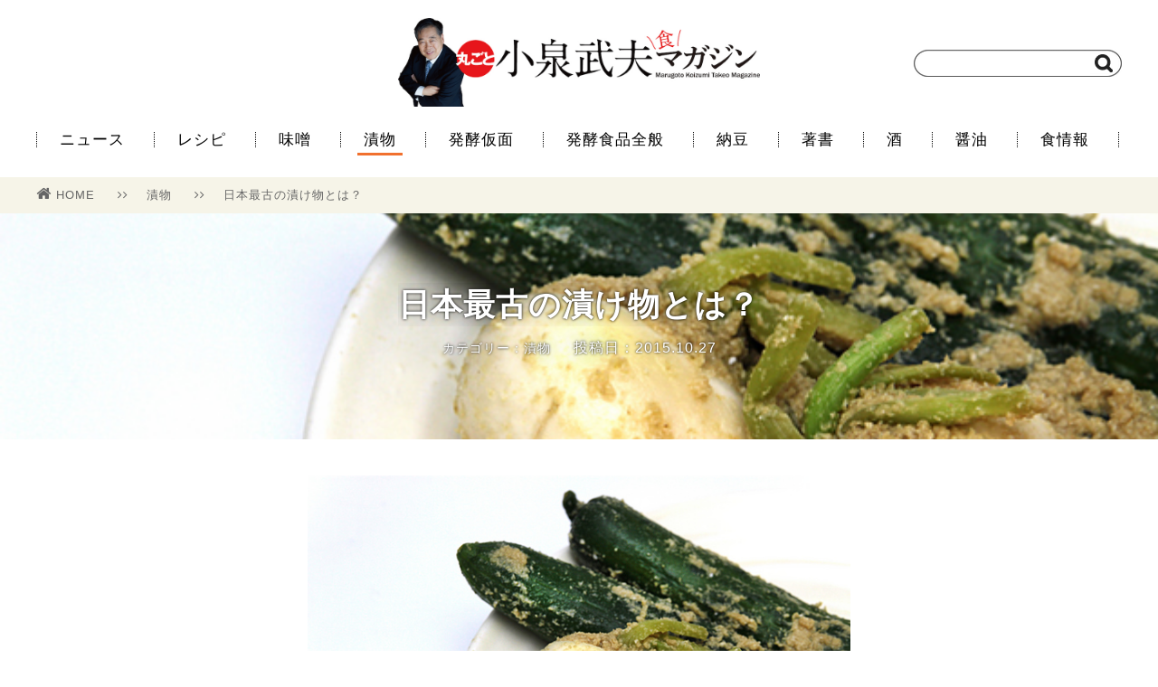

--- FILE ---
content_type: text/html; charset=UTF-8
request_url: https://koizumipress.com/archives/411
body_size: 33747
content:
<!doctype html>
<html lang="ja">
<head>
    <meta charset="UTF-8">
<meta name="viewport" content="width=1200" />
    <title>日本最古の漬け物とは？ | 丸ごと小泉武夫 食マガジン</title>
    <link rel="stylesheet" href="https://koizumipress.com/wp/wp-content/themes/koizumi-wordpress-v2/css/reset.css" />
    <link rel="stylesheet" href="https://koizumipress.com/wp/wp-content/themes/koizumi-wordpress-v2/style.css" />
    <link rel="stylesheet" href="https://koizumipress.com/wp/wp-content/themes/koizumi-wordpress-v2/css/font-awesome.min.css" />
    <link rel="shortcut icon" href="https://koizumipress.com/wp/wp-content/themes/koizumi-wordpress-v2/images/favicon.png">
    <link rel="apple-touch-icon" href="https://koizumipress.com/wp/wp-content/themes/koizumi-wordpress-v2/images/apple-touch-icon-precomposed.png" />

    <!-- OGP -->
    <meta property="og:type" content="article">
    <meta property="og:description" content="日本人のソウルフード・漬け物
　沢庵、白菜漬け、梅干、らっきょう、きゅうりやなすの糠漬けに昆布やごぼうの味噌漬け……、日本には数多くの漬け物がある。各地で生産される野菜や気候、習慣に合わせて生まれたものだ。一夜漬けも含めて考えれば、それこそ家庭ごとに味があるといってもいいだろう。一番古い漬け物？
　私たち日本人は漬け物をいつ頃から食べ始めていたのだろうか。">
    <meta property="og:title" content="日本最古の漬け物とは？">
    <meta property="og:url" content="https://koizumipress.com/archives/411">
    <meta property="og:image" content="https://koizumipress.com/wp/wp-content/uploads/2015/07/2015_5_1.jpg">
    <meta property="og:site_name" content="丸ごと小泉武夫 食マガジン">
    <meta property="og:locale" content="ja_JP" />
    <meta property="fb:app_id" content="1196733627033608">

    <!-- Twitter Card -->
    <meta name="twitter:card" content="summary">
    <meta name="twitter:description" content="日本人のソウルフード・漬け物
　沢庵、白菜漬け、梅干、らっきょう、きゅうりやなすの糠漬けに昆布やごぼうの味噌漬け……、日本には数多くの漬け物がある。各地で生産される野菜や気候、習慣に合わせて生まれたものだ。一夜漬けも含めて考えれば、それこそ家庭ごとに味があるといってもいいだろう。一番古い漬け物？
　私たち日本人は漬け物をいつ頃から食べ始めていたのだろうか。">
    <meta name="twitter:title" content="日本最古の漬け物とは？">
    <meta name="twitter:url" content="https://koizumipress.com/archives/411">
    <meta name="twitter:image" content="https://koizumipress.com/wp/wp-content/uploads/2015/07/2015_5_1.jpg">
    <meta name="twitter:domain" content="koizumipress.com">
    <meta name="twitter:creator" content="@KOIZUMIMAGAZINE">
    <meta name="twitter:site" content="@KOIZUMIMAGAZINE">

<!-- All in One SEO Pack 2.4.3.1 by Michael Torbert of Semper Fi Web Design[122,142] -->
<meta name="description"  content="日本人のソウルフード・漬け物 沢庵、白菜漬け、梅干、らっきょう、きゅうりやなすの糠漬けに昆布やごぼうの味噌漬け……、日本には数多くの漬け物がある。各地で生産される野菜や気候、習慣に合わせて生まれたものだ。一夜漬けも含めて考えれば、それこそ家庭ごとに味があるといってもいいだろう。一番古い漬け物？" />

<meta name="keywords"  content="らっきょう,健康食,沢庵,漬物,発酵のちから,発酵食品,白菜漬け,糠漬け,食の豆知識" />

<link rel="canonical" href="https://koizumipress.com/archives/411" />
<!-- /all in one seo pack -->
<link rel='dns-prefetch' href='//s.w.org' />
<link rel="alternate" type="application/rss+xml" title="丸ごと小泉武夫 食マガジン &raquo; 日本最古の漬け物とは？ のコメントのフィード" href="https://koizumipress.com/archives/411/feed" />
		<script type="text/javascript">
			window._wpemojiSettings = {"baseUrl":"https:\/\/s.w.org\/images\/core\/emoji\/11\/72x72\/","ext":".png","svgUrl":"https:\/\/s.w.org\/images\/core\/emoji\/11\/svg\/","svgExt":".svg","source":{"concatemoji":"https:\/\/koizumipress.com\/wp\/wp-includes\/js\/wp-emoji-release.min.js?ver=4.9.26"}};
			!function(e,a,t){var n,r,o,i=a.createElement("canvas"),p=i.getContext&&i.getContext("2d");function s(e,t){var a=String.fromCharCode;p.clearRect(0,0,i.width,i.height),p.fillText(a.apply(this,e),0,0);e=i.toDataURL();return p.clearRect(0,0,i.width,i.height),p.fillText(a.apply(this,t),0,0),e===i.toDataURL()}function c(e){var t=a.createElement("script");t.src=e,t.defer=t.type="text/javascript",a.getElementsByTagName("head")[0].appendChild(t)}for(o=Array("flag","emoji"),t.supports={everything:!0,everythingExceptFlag:!0},r=0;r<o.length;r++)t.supports[o[r]]=function(e){if(!p||!p.fillText)return!1;switch(p.textBaseline="top",p.font="600 32px Arial",e){case"flag":return s([55356,56826,55356,56819],[55356,56826,8203,55356,56819])?!1:!s([55356,57332,56128,56423,56128,56418,56128,56421,56128,56430,56128,56423,56128,56447],[55356,57332,8203,56128,56423,8203,56128,56418,8203,56128,56421,8203,56128,56430,8203,56128,56423,8203,56128,56447]);case"emoji":return!s([55358,56760,9792,65039],[55358,56760,8203,9792,65039])}return!1}(o[r]),t.supports.everything=t.supports.everything&&t.supports[o[r]],"flag"!==o[r]&&(t.supports.everythingExceptFlag=t.supports.everythingExceptFlag&&t.supports[o[r]]);t.supports.everythingExceptFlag=t.supports.everythingExceptFlag&&!t.supports.flag,t.DOMReady=!1,t.readyCallback=function(){t.DOMReady=!0},t.supports.everything||(n=function(){t.readyCallback()},a.addEventListener?(a.addEventListener("DOMContentLoaded",n,!1),e.addEventListener("load",n,!1)):(e.attachEvent("onload",n),a.attachEvent("onreadystatechange",function(){"complete"===a.readyState&&t.readyCallback()})),(n=t.source||{}).concatemoji?c(n.concatemoji):n.wpemoji&&n.twemoji&&(c(n.twemoji),c(n.wpemoji)))}(window,document,window._wpemojiSettings);
		</script>
		<style type="text/css">
img.wp-smiley,
img.emoji {
	display: inline !important;
	border: none !important;
	box-shadow: none !important;
	height: 1em !important;
	width: 1em !important;
	margin: 0 .07em !important;
	vertical-align: -0.1em !important;
	background: none !important;
	padding: 0 !important;
}
</style>
<link rel='stylesheet' id='contact-form-7-css'  href='https://koizumipress.com/wp/wp-content/plugins/contact-form-7/includes/css/styles.css?ver=4.9.2' type='text/css' media='all' />
<link rel='stylesheet' id='amazonjs-css'  href='https://koizumipress.com/wp/wp-content/plugins/wp-amazonjs-0.8/css/amazonjs.css?ver=0.8' type='text/css' media='all' />
<script type='text/javascript' src='https://koizumipress.com/wp/wp-includes/js/jquery/jquery.js?ver=1.12.4'></script>
<script type='text/javascript' src='https://koizumipress.com/wp/wp-includes/js/jquery/jquery-migrate.min.js?ver=1.4.1'></script>
<link rel='https://api.w.org/' href='https://koizumipress.com/wp-json/' />
<link rel="alternate" type="application/json+oembed" href="https://koizumipress.com/wp-json/oembed/1.0/embed?url=https%3A%2F%2Fkoizumipress.com%2Farchives%2F411" />
<link rel="alternate" type="text/xml+oembed" href="https://koizumipress.com/wp-json/oembed/1.0/embed?url=https%3A%2F%2Fkoizumipress.com%2Farchives%2F411&#038;format=xml" />
</head>
<body>
    
    <script>
    (function(i,s,o,g,r,a,m){i['GoogleAnalyticsObject']=r;i[r]=i[r]||function(){
    (i[r].q=i[r].q||[]).push(arguments)},i[r].l=1*new Date();a=s.createElement(o),
    m=s.getElementsByTagName(o)[0];a.async=1;a.src=g;m.parentNode.insertBefore(a,m)
    })(window,document,'script','//www.google-analytics.com/analytics.js','ga');
    
    ga('create', 'UA-64919291-1', 'auto');
    ga('send', 'pageview');
    </script>
 
    <div id="fb-root"></div>
    <script>(function(d, s, id) {
      var js, fjs = d.getElementsByTagName(s)[0];
      if (d.getElementById(id)) return;
      js = d.createElement(s); js.id = id;
      js.src = "//connect.facebook.net/ja_JP/sdk.js#xfbml=1&version=v2.6&appId=1196733627033608";
      fjs.parentNode.insertBefore(js, fjs);
    }(document, 'script', 'facebook-jssdk'));
    </script>
    
    <header>
        <div class="container posi_re">
            <div class="logo">
                <a href="https://koizumipress.com/"><h1><img src="https://koizumipress.com/wp/wp-content/themes/koizumi-wordpress-v2/images/logo.jpg" width="400" alt="丸ごと小泉武夫マガジン"></img></h1></a>
            </div>
            <div class="search">
                <form method="get" action="" class="searchform" style="background: url(https://koizumipress.com/wp/wp-content/themes/koizumi-wordpress-v2/images/searchbox.png) no-repeat;">
                    <input type="search" class="searchform-text" name="s">
                    <input type="image" value="検索" src="https://koizumipress.com/wp/wp-content/themes/koizumi-wordpress-v2/images/search.png" class="searchform-icon">
                </form>
            </div>
        </div><!-- header > container -->
    </header>
    
    <nav>
        <div class="container">
            <ul class="menu">
                <li><a href="https://koizumipress.com/archives/category/news2">ニュース</a></li>
                <li><a href="https://koizumipress.com/archives/category/resipe">レシピ</a></li>
                <li><a href="https://koizumipress.com/archives/category/miso">味噌</a></li>
                <li><a href="https://koizumipress.com/archives/category/tsukemono" class="current" >漬物</a></li>
                <li><a href="https://koizumipress.com/archives/category/profile">発酵仮面</a></li>
                <li><a href="https://koizumipress.com/archives/category/hakko_other">発酵食品全般</a></li>
                <li><a href="https://koizumipress.com/archives/category/natto">納豆</a></li>
                <li><a href="https://koizumipress.com/archives/category/book">著書</a></li>
                <li><a href="https://koizumipress.com/archives/category/sake">酒</a></li>
                <li><a href="https://koizumipress.com/archives/category/shoyu">醤油</a></li>
                <li><a href="https://koizumipress.com/archives/category/news">食情報</a></li>
            </ul>
        </div><!-- nav > container -->
    </nav>

        <div class="single">

            <div class="bredcrumb bgcolor-f6f4e8">
                <div class="single-container bredcrumb-wrap">
                    <ul>
                        <li>
                            <a href="https://koizumipress.com/"><i class="fa fa-home" aria-hidden="true"></i>HOME</a>
                            <span class="separate"><i class="fa fa-angle-right" aria-hidden="true"></i><i class="fa fa-angle-right" aria-hidden="true"></i></span>
                        </li>
                        <li>
                            <a href="https://koizumipress.com/archives/category/tsukemono">漬物</a>
                            <span class="separate"><i class="fa fa-angle-right" aria-hidden="true"></i><i class="fa fa-angle-right" aria-hidden="true"></i></span>
                        </li>
                        <li><a href="https://koizumipress.com/archives/411">日本最古の漬け物とは？</a></li>
                    </ul>
                </div>
            </div><!-- bredcrumb -->

            <div class="single-header" style="background-image: url(https://koizumipress.com/wp/wp-content/uploads/2015/07/2015_5_1.jpg)">
                <div class="single-container">
                    <div class="info">
                        <h1>日本最古の漬け物とは？</h1>
                        <div class="subinfo">
                            <span class="category flnone">カテゴリー：漬物</span>
                            <span class="pubdate flnone">投稿日：2015.10.27</span>
                        </div>
                    </div>
                </div>
            </div><!-- single-header -->

            <div class="single-content">
                <div class="single-container">
                    <article>
                          <div class="single-main-image"><img src="https://koizumipress.com/wp/wp-content/uploads/2015/07/2015_5_1.jpg"></img></div>
                        <p><strong>日本人のソウルフード・漬け物</strong><br /> 　沢庵、白菜漬け、梅干、らっきょう、きゅうりやなすの糠漬けに昆布やごぼうの味噌漬け……、日本には数多くの漬け物がある。各地で生産される野菜や気候、習慣に合わせて生まれたものだ。一夜漬けも含めて考えれば、それこそ家庭ごとに味があるといってもいいだろう。</p>
<p>&nbsp;</p>
<p><strong>一番古い漬け物？</strong><br /> 　私たち日本人は漬け物をいつ頃から食べ始めていたのだろうか。<br /> 　といっても歴史が古すぎて明らかにはできないが、海水に野菜類を漬けたものや、塩漬けなどは縄文時代から食べていたとされる。<br /> 　最も古い公式の記録としては、平安時代『延喜式』(※)に、なずな、わらび、せり、瓜、大根、なす、みょうがなどの漬物がある。これらは、塩のほかみそ、しょうゆ、酒粕などに漬けており、私たちが現在食べている漬け物とほぼ変わらないものが、当時すでに食べられていたことがわかる。<br /> 　さらに、1986年からの奈良の長屋王（ながやのおう）の邸宅跡の調査で発見された木簡には、「加須津毛瓜」「加須津毛奈須比」「醤津毛瓜」などの記載があった。「加須」は「粕」、「津毛」は「漬け」とされている。醤は当時大豆、米、麦などから作られていた現在の醤油のルーツである調味料なので、瓜やなすの粕漬け、瓜の醤油漬けがあったことがわかる。<br /> 　もちろん、当時の瓜は品種改良が進んだ現在の瓜とは違ったものであったはずで、また漬け方の違いなどもあるので、現在の瓜やなすの漬け物と同じだとはいえない。<br /> 　ただ、漬け物を奈良や平安の貴族たちも賞味していたと考えるとロマンがあるではないか。</p>
<p>&nbsp;</p>
<p><strong>漬け物の健康効果</strong><br /> 　さて、漬け物がそれほど古くから食べられ続けてきたのにはわけがある。<br /> 　まず、保存食として。野菜不足になりがちな冬季でも食べられるよう、保存する知恵であった。そのため、昔の漬物は現在のものと比べ総じて塩分濃度が高かった。<br /> 　次に、漬け物の健康効果。例えば、たくあん2切れ（約40g）で1.4g、らっきょう5個（約30g）で0.4gの食物繊維を含んでいる。食物繊維1gを摂るためにレタスで90g食べなければならないことを考えると、ずいぶん効率がよい。これは、塩分の作用で野菜の水分が抜けることによるが、水分が抜けたところへ糠や粕からビタミンやミネラル類などの栄養成分が移ることも見逃せない。<br /> そして、乳酸菌を代表とする微生物も含んでいる。これらは、腸に届いて腸内のいわゆる善玉菌を増やすのに役立つ。<br /> 　漬け物は天然の整腸剤ともいえる、日本人の知恵の宝庫なのである。</p>
<p>&nbsp;</p>
<p>※延喜式……平安時代の律令の施行細則を記録したもの。</p>
<p>参考：『食に知恵あり』（小泉武夫、日本経済新聞社）、『食の考古学』（佐原真、東京大学出版会）、「日本食品標準成分表2010」）</p>
<p>&nbsp;</p>
<p>&nbsp;</p>
                    </article>
                </div>
            </div><!-- single-content -->

            <div class="single-tag">
                <div class="single-container">
                    <ul>
                        <li><a href="https://koizumipress.com/archives/tag/%e3%82%89%e3%81%a3%e3%81%8d%e3%82%87%e3%81%86"><i class="fa fa-tag" aria-hidden="true"></i>らっきょう</a></li>
                        <li><a href="https://koizumipress.com/archives/tag/%e5%81%a5%e5%ba%b7%e9%a3%9f"><i class="fa fa-tag" aria-hidden="true"></i>健康食</a></li>
                        <li><a href="https://koizumipress.com/archives/tag/%e6%b2%a2%e5%ba%b5"><i class="fa fa-tag" aria-hidden="true"></i>沢庵</a></li>
                        <li><a href="https://koizumipress.com/archives/tag/%e6%bc%ac%e7%89%a9"><i class="fa fa-tag" aria-hidden="true"></i>漬物</a></li>
                        <li><a href="https://koizumipress.com/archives/tag/%e7%99%ba%e9%85%b5%e3%81%ae%e3%81%a1%e3%81%8b%e3%82%89"><i class="fa fa-tag" aria-hidden="true"></i>発酵のちから</a></li>
                        <li><a href="https://koizumipress.com/archives/tag/%e7%99%ba%e9%85%b5%e9%a3%9f%e5%93%81"><i class="fa fa-tag" aria-hidden="true"></i>発酵食品</a></li>
                        <li><a href="https://koizumipress.com/archives/tag/%e7%99%bd%e8%8f%9c%e6%bc%ac%e3%81%91"><i class="fa fa-tag" aria-hidden="true"></i>白菜漬け</a></li>
                        <li><a href="https://koizumipress.com/archives/tag/%e7%b3%a0%e6%bc%ac%e3%81%91"><i class="fa fa-tag" aria-hidden="true"></i>糠漬け</a></li>
                        <li><a href="https://koizumipress.com/archives/tag/%e9%a3%9f%e3%81%ae%e8%b1%86%e7%9f%a5%e8%ad%98"><i class="fa fa-tag" aria-hidden="true"></i>食の豆知識</a></li>
                  </ul>
                </div>
            </div><!-- single-tag -->

            <div class="single-ad">
                <div class="single-container">
                    <ul>
                        <li>
                    <script async src="//pagead2.googlesyndication.com/pagead/js/adsbygoogle.js"></script>
                    <!-- PC用 -->
                    <ins class="adsbygoogle"
                        style="display:inline-block;width:300px;height:250px"
                        data-ad-client="ca-pub-5558787960892017"
                        data-ad-slot="9774343289"></ins>
                    <script>
                    (adsbygoogle = window.adsbygoogle || []).push({});
                    </script>
                        </li>
                        <li>
                            <script async src="//pagead2.googlesyndication.com/pagead/js/adsbygoogle.js"></script>
                            <!-- pc用メインカラム左 -->
                            <ins class="adsbygoogle"
                                 style="display:inline-block;width:300px;height:250px"
                                 data-ad-client="ca-pub-5558787960892017"
                                 data-ad-slot="5579961681"></ins>
                            <script>
                            (adsbygoogle = window.adsbygoogle || []).push({});
                            </script>
                        </li>
                    </ul>
                </div>
            </div><!-- single-ad -->

            <div class="single-sns">
                <div class="single-container">
                    <p>＼　　この記事をSNSでシェアしよう！　　／</p>

                    <ul>
                        <!--<li><a href="http://www.facebook.com/sharer.php?u=&amp;t=" onclick="javascript:window.open(this.href, '', 'menubar=no,toolbar=no,resizable=yes,scrollbars=yes,height=300,width=600');return false;" class="bgcolor-facebook">Facebookでシェア<span class="count"></span></a></li>-->

<li>
<div class="bgcolor-facebook" style="text-align: center; height: 60px; position: relative">
<div style="position: relative; top: -15px;">
<div class="fb-share-button" data-href="https://koizumipress.com/archives/411" data-layout="button_count" data-size="large" data-mobile-iframe="true"><a class="fb-xfbml-parse-ignore" target="_blank" href="https://www.facebook.com/sharer/sharer.php?u=https%3A%2F%2Fdevelopers.facebook.com%2Fdocs%2Fplugins%2F&amp;src=sdkpreparse"></a></div>
</div>
</div>
</li>
                        <li><a href="http://twitter.com/share?url=https://koizumipress.com/archives/411&amp;hashtags=小泉武夫マガジン&amp;text=日本最古の漬け物とは？｜丸ごと小泉武夫マガジン" onclick="javascript:window.open(this.href, '', 'menubar=no,toolbar=no,resizable=yes,scrollbars=yes,height=300,width=600');return false;" class="bgcolor-twitter">Twitterでシェア<span class="count"></span></a></li>
                        <li><a href="http://b.hatena.ne.jp/add?url=https://koizumipress.com/archives/411" target="_blank" class="bgcolor-hatena">Bookmark!<span class="count">Bad Request
</span></a></li>
                    </ul>
                </div>
            </div><!-- single-sns -->

            <div class="single-iine">
                <div class="single-container">
                    <div class="info">
                        <div class="thumbnail" style="background: url(https://koizumipress.com/wp/wp-content/uploads/2015/07/2015_5_1.jpg) no-repeat"></div>
                        <div class="subinfo">
                            <div class="text-big">この記事が気に入ったら<br>「いいね！」しよう！</div>
                            <div class="iine-button">
                                <div class="fb-like" data-href="https://www.facebook.com/koizumipress/" data-layout="button_count" data-size="large" data-action="like" data-show-faces="false" data-share="false"></div>
                            </div>
                            <div class="text-small">小泉武夫 食マガジンの最新情報を毎日お届け</div>
                        </div>
                    </div>
                </div>
            </div><!-- single-iine -->

            <div class="single-author">
	            <div class="single-container">
	            	<h3>この記事を書いた人</h3>
		            <div class="single-author-container clear">
		                <div class="single-author-img"><img src="https://koizumipress.com/wp/wp-content/uploads/2017/01/14055601_964323927023293_164268602_n-150x150.jpg" width="96" height="96" alt="編集部" class="avatar avatar-96 wp-user-avatar wp-user-avatar-96 alignnone photo" /></div>
		                <div itemscope itemtype="http://schema.org/Article" class="single-author-info">
<span itemprop="author" itemscope itemtype="http://schema.org/Person"><div itemprop="name" class="single-author-info-name">編集部</div></span>
			                <div class="single-author-info-description">「丸ごと小泉武夫 食 マガジン」は「食」に特化した情報サイトです。 発酵食を中心とした情報を発信していきます。</div>
		                </div>
		            </div>
	            </div>
            </div>


<div class="single-logly">
<div class="container">
<h2><span class="emphasize">あわせて読みたい</span></h2>
<div class="main-list">
<!--      fluct グループ名「丸ごと小泉武夫食マガジン（レコメンド）：999×999（記事下_レコメンド）」      -->
<script type="text/javascript" src="https://cdn-fluct.sh.adingo.jp/f.js?G=1000050930"></script>
<!--      fluct ユニット名「丸ごと小泉武夫食マガジン（レコメンド）：999×999（記事下_レコメンド）」     -->
<script type="text/javascript">
//<![CDATA[
if(typeof(adingoFluct)!="undefined") adingoFluct.showAd('1000077932');
//]]>
</script>
</div>
</div>
</div>

<!-- X-LIFT -->
<div id="_XL_recommend"></div>

            <div class="single-related">
                <div class="container">

                    <h2><span class="emphasize">関連記事</span></h2>
                    <div class="main-list">
                        <ul>
                            <li class="col-4"><a href="https://koizumipress.com/archives/5523">
                               <div class="thumbnail" style="background: url(https://koizumipress.com/wp/wp-content/uploads/2016/07/umejuice_1fix.jpg) no-repeat">
                                </div>
                                <div class="info">

                                    <div class="text">子どもに人気!!　梅ジュースを仕込もう</div>
                                    <div class="subinfo">
                                        <div class="category color-orange">レシピ</div>
                                        <div class="pubdate">2016.07.08</div>                                
                                    </div>
                                </div>
                            </a></li>
                            <li class="col-4"><a href="https://koizumipress.com/archives/20688">
                               <div class="thumbnail" style="background: url(https://koizumipress.com/wp/wp-content/uploads/2019/11/kinoko_nuka01.jpg) no-repeat">
                                </div>
                                <div class="info">

                                    <div class="text">旨味4倍増?!「きのこの糠漬け」の作り方</div>
                                    <div class="subinfo">
                                        <div class="category color-orange">漬物</div>
                                        <div class="pubdate">2025.11.27</div>                                
                                    </div>
                                </div>
                            </a></li>
                            <li class="col-4"><a href="https://koizumipress.com/archives/15596">
                               <div class="thumbnail" style="background: url(https://koizumipress.com/wp/wp-content/uploads/2018/08/watermelon_topP.jpg) no-repeat">
                                </div>
                                <div class="info">

                                    <div class="text">熱中症予防に効果あり！「スイカの皮の“どぼ漬け(糠...</div>
                                    <div class="subinfo">
                                        <div class="category color-orange">漬物</div>
                                        <div class="pubdate">2018.08.03</div>                                
                                    </div>
                                </div>
                            </a></li>
                            <li class="col-4"><a href="https://koizumipress.com/archives/1874">
                               <div class="thumbnail" style="background: url(https://koizumipress.com/wp/wp-content/uploads/2015/11/doku_1.jpg) no-repeat">
                                </div>
                                <div class="info">

                                    <div class="text">食中毒発生数を月別ランキングにしたらわかった、冬の...</div>
                                    <div class="subinfo">
                                        <div class="category color-orange">食情報</div>
                                        <div class="pubdate">2015.11.14</div>                                
                                    </div>
                                </div>
                            </a></li>
                            <li class="col-4"><a href="https://koizumipress.com/archives/4730">
                               <div class="thumbnail" style="background: url(https://koizumipress.com/wp/wp-content/uploads/2016/05/hanamoyo_1.jpg) no-repeat">
                                </div>
                                <div class="info">

                                    <div class="text">切らずにそのまま食べられる漬物!!群馬の老舗が新提...</div>
                                    <div class="subinfo">
                                        <div class="category color-orange">ニュース</div>
                                        <div class="pubdate">2016.05.25</div>                                
                                    </div>
                                </div>
                            </a></li>
                            <li class="col-4"><a href="https://koizumipress.com/archives/417">
                               <div class="thumbnail" style="background: url(https://koizumipress.com/wp/wp-content/uploads/2015/07/2015_6_2fix.jpg) no-repeat">
                                </div>
                                <div class="info">

                                    <div class="text">非常食の切り札は「乾燥納豆」</div>
                                    <div class="subinfo">
                                        <div class="category color-orange">納豆</div>
                                        <div class="pubdate">2015.10.28</div>                                
                                    </div>
                                </div>
                            </a></li>
                            <li class="col-4"><a href="https://koizumipress.com/archives/2852">
                               <div class="thumbnail" style="background: url(https://koizumipress.com/wp/wp-content/uploads/2016/01/gosaiduke_1.jpg) no-repeat">
                                </div>
                                <div class="info">

                                    <div class="text">直伝！茨城県の郷土料理　ごさい漬け！！</div>
                                    <div class="subinfo">
                                        <div class="category color-orange">漬物</div>
                                        <div class="pubdate">2016.01.31</div>                                
                                    </div>
                                </div>
                            </a></li>
                            <li class="col-4"><a href="https://koizumipress.com/archives/2310">
                               <div class="thumbnail" style="background: url(https://koizumipress.com/wp/wp-content/uploads/2015/12/tsukemonoday_1.jpg) no-repeat">
                                </div>
                                <div class="info">

                                    <div class="text">発表！漬物に人気の野菜ベスト３！</div>
                                    <div class="subinfo">
                                        <div class="category color-orange">漬物</div>
                                        <div class="pubdate">2015.12.21</div>                                
                                    </div>
                                </div>
                            </a></li>
                        </ul>
                    </div>

                </div>
            </div><!-- single-related -->


        </div><!-- single -->

    <footer>
        <div class="container">
            <div class="footer-logo">
                <a href="https://koizumipress.com/"><img src="https://koizumipress.com/wp/wp-content/themes/koizumi-wordpress-v2/images/logo_mini.png" width="180" alt="丸ごと小泉武夫マガジン"></img></a>
                <span><i class="fa fa-copyright" aria-hidden="true"></i> 2026 Marugoto Koizumi Takeo Syoku Magazine.</span>
            </div>
            <div class="footer-menu">
                <ul>
                    <li><i class="fa fa-angle-right" aria-hidden="true"></i><a href="https://koizumipress.com/about">丸ごと小泉武夫マガジンとは</a></li>
                    <li><i class="fa fa-angle-right" aria-hidden="true"></i><a href="https://koizumipress.com/koizumitakeo">小泉武夫プロフィール</a></li>
                    <li><i class="fa fa-angle-right" aria-hidden="true"></i><a href="https://koizumipress.com/alert">コンテンツについて</a></li>
                    <li><i class="fa fa-angle-right" aria-hidden="true"></i><a href="https://koizumipress.com/official">会員一覧</a></li>
                    <li><i class="fa fa-angle-right" aria-hidden="true"></i><a href="https://koizumipress.com/contact">お問い合わせ</a></li>
                    <li><i class="fa fa-angle-right" aria-hidden="true"></i><a href="http://idp-pb.com/wp/outline" target="_blank">運営会社</a></li>
                </ul>
            </div>
        </div><!-- footer > container -->
    </footer>

    <script src="https://ajax.googleapis.com/ajax/libs/jquery/2.2.4/jquery.min.js"></script>
    <script src="https://koizumipress.com/wp/wp-content/themes/koizumi-wordpress-v2/js/main.js"></script>
	<script type="text/javascript" src="https://koizumipress.com/wp/wp-content/themes/koizumi-wordpress-v2/js/jquery.mb.YTPlayer.min.js"></script>
    <script>
      $(function(){
          $(".player").mb_YTPlayer();
        });
    </script>
    


<script type='text/javascript'>
/* <![CDATA[ */
var wpcf7 = {"apiSettings":{"root":"https:\/\/koizumipress.com\/wp-json\/contact-form-7\/v1","namespace":"contact-form-7\/v1"},"recaptcha":{"messages":{"empty":"\u3042\u306a\u305f\u304c\u30ed\u30dc\u30c3\u30c8\u3067\u306f\u306a\u3044\u3053\u3068\u3092\u8a3c\u660e\u3057\u3066\u304f\u3060\u3055\u3044\u3002"}}};
/* ]]> */
</script>
<script type='text/javascript' src='https://koizumipress.com/wp/wp-content/plugins/contact-form-7/includes/js/scripts.js?ver=4.9.2'></script>
<script type='text/javascript' src='https://koizumipress.com/wp/wp-includes/js/wp-embed.min.js?ver=4.9.26'></script>
</body>
</html>


--- FILE ---
content_type: text/html; charset=utf-8
request_url: https://www.google.com/recaptcha/api2/aframe
body_size: 267
content:
<!DOCTYPE HTML><html><head><meta http-equiv="content-type" content="text/html; charset=UTF-8"></head><body><script nonce="4bHdaWAIXR4waat85MVHPg">/** Anti-fraud and anti-abuse applications only. See google.com/recaptcha */ try{var clients={'sodar':'https://pagead2.googlesyndication.com/pagead/sodar?'};window.addEventListener("message",function(a){try{if(a.source===window.parent){var b=JSON.parse(a.data);var c=clients[b['id']];if(c){var d=document.createElement('img');d.src=c+b['params']+'&rc='+(localStorage.getItem("rc::a")?sessionStorage.getItem("rc::b"):"");window.document.body.appendChild(d);sessionStorage.setItem("rc::e",parseInt(sessionStorage.getItem("rc::e")||0)+1);localStorage.setItem("rc::h",'1769118047889');}}}catch(b){}});window.parent.postMessage("_grecaptcha_ready", "*");}catch(b){}</script></body></html>